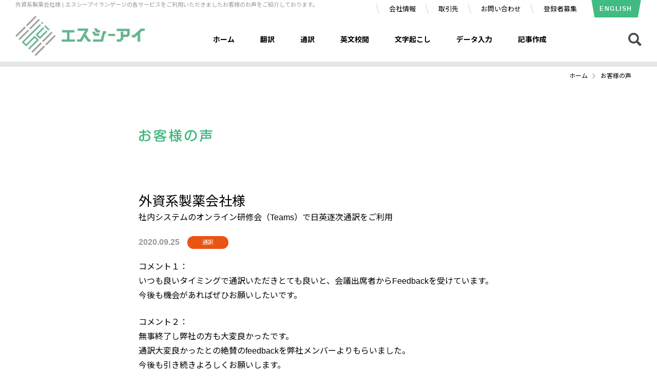

--- FILE ---
content_type: text/html; charset=UTF-8
request_url: https://www.scientific-language.co.jp/update/voice/709
body_size: 4231
content:
<!DOCTYPE html>
<html lang="ja">
<head>
<meta charset="utf-8" />
<meta http-equiv="X-UA-Compatible" content="IE=edge">
<meta name="format-detection" content="telephone=no,address=no,email=no">
<meta name="viewport" content="width=device-width" />
<title>外資系製薬会社様 | お客様の声 |  エスシーアイランゲージ</title>
<meta name="description" content="いつも良いタイミングで通訳いただきとても良いと、会議出席者からFeedbackを受けています。" />
<meta name="keywords" content="オンライン,通訳,研修会,Teams,システム" />
<link href="/css/reset.css" media="all" rel="stylesheet" />
<link href="/css/common.css" media="all" rel="stylesheet" />
<link href="/css/voice.css" media="all" rel="stylesheet" />
<!-- Global site tag (gtag.js) - Google Ads: 654546046 -->
<script async src="https://www.googletagmanager.com/gtag/js?id=AW-654546046"></script>
<script>
  window.dataLayer = window.dataLayer || [];
  function gtag(){dataLayer.push(arguments);}
  gtag('js', new Date());

  gtag('config', 'AW-654546046');
</script>
<!-- Global site tag (gtag.js) - Google Analytics -->
<script async src="https://www.googletagmanager.com/gtag/js?id=G-L567JHNJ3K"></script>
<script>
   window.dataLayer = window.dataLayer || [];
   function gtag(){dataLayer.push(arguments);}
   gtag('js', new Date());

   gtag('config', 'G-L567JHNJ3K');
</script>
</head>
<body>
<div id="wrap_all">
<p id="btn_menu"><span></span></p>
<p id="btn_jmptop" class="btn_jmptop_fixed"><a href="#wrap_all"><span></span></a></p>

<div id="drawer">
	<p class="btn_language_menu"><a href="/english/">ENGLISH</a></p>

	<nav class="nav_menu nav_menu01">
		<ul>
			<li><a href="/">ホーム</a></li>
		</ul>
	</nav>

	<nav class="nav_menu nav_menu02">
		<div class="nav_menu_inner01">
			<a href="/translation/">
				<div class="menu_image"></div>
				<div class="arrow"></div>
				<p>翻訳</p>
			</a>
		</div>

		<div class="nav_menu_inner01">
			<a href="/interpreter/">
				<div class="menu_image"></div>
				<div class="arrow"></div>
				<p>通訳</p>
			</a>
		</div>

		<div class="nav_menu_inner01">
			<a href="/editing/">
				<div class="menu_image"></div>
				<div class="arrow"></div>
				<p>英文校閲</p>
			</a>
		</div>

		<div class="nav_menu_inner01">
			<a href="/transcription/">
				<div class="menu_image"></div>
				<div class="arrow"></div>
				<p>文字起こし</p>
			</a>
		</div>

		<div class="nav_menu_inner01">
			<a href="/dataentry/">
				<div class="menu_image"></div>
				<div class="arrow"></div>
				<p>データ入力</p>
			</a>
		</div>

		<div class="nav_menu_inner01">
			<a href="/writing/">
				<div class="menu_image"></div>
				<div class="arrow"></div>
				<p>記事作成</p>
			</a>
		</div>

		<div class="nav_menu_inner01">
			<a href="/andmore/">
				<div class="menu_image"></div>
				<div class="arrow"></div>
				<p>and more</p>
			</a>
		</div>
	</nav>

	<nav class="nav_menu03">
		<ul>
			<li><a href="/update/column/">お役立ち情報</a></li>
			<li><a href="/update/voice/">お客様の声</a></li>
			<li><a href="/update/">お知らせ</a></li>
			<li><a href="/company/">会社情報</a></li>
			<li><a href="/update/customer/">取引先</a></li>
			<li><a href="/update/recruit_translation/">登録者募集</a></li>
		</ul>
	</nav>

	<a class="btn_contact" href="/contact/translation/">お問い合わせ</a>

	<nav class="nav_menu04">
		<ul>
			<li><a href="/security/">情報セキュリティー・守秘義務</a></li>
			<li><a href="/disclaimer/">免債事項</a></li>
			<li><a href="/privacy/">個人情報保護方針</a></li>
		</ul>
	</nav>
	
	<p id="btn_close"><span></span></p>
</div>

<header id="header">
	<div class="header_inner01">
		<div id="wrap_top">
			<div class="wrap_top_inner">
<h1>外資系製薬会社様 | エスシーアイランゲージの各サービスをご利用いただきましたお客様のお声をご紹介しております。</h1>
</div>
		</div>
	
		<nav class="nav_header">
			<ul>
				<li><a href="/company/">会社情報</a></li>
				<li><a href="/update/customer/">取引先</a></li>
				<li><a href="/contact/translation/">お問い合わせ</a></li>
				<li><a href="/update/recruit_translation/">登録者募集</a></li>
			</ul>

			<p class="btn_language"><a href="/english/">ENGLISH</a></p>
		</nav>
	</div>
	
	<div class="header_inner02">
		<p class="h_logo01"><a href="/"><img src="/img/img_logo01_rev.jpg" alt="Scientific Language"></a></p>

		<nav class="nav_global01">
			<ul>
				<li class="g01"><a href="/">ホーム</a></li>
				<li class="g02"><a href="/translation/">翻訳</a></li>
				<li class="g03"><a href="/interpreter/">通訳</a></li>
				<li class="g04"><a href="/editing/">英文校閲</a></li>
				<li class="g05"><a href="/transcription/">文字起こし</a></li>
				<li class="g06"><a href="/dataentry/">データ入力</a></li>
				<li class="g07"><a href="/writing/">記事作成</a></li>
			</ul>
		</nav>

		<p id="btn_search"><img src="/img/btn_search01.png" alt="Search"></p>
	</div>
	<script type="application/ld+json">
	{
	"@context": "https://schema.org",
	"@type": "SiteNavigationElement",
	"hasPart": [
	{
	"@type": "WebPage",
	"name": "ホーム",
	"url": "https://www.scientific-language.co.jp/"
	},
	{
	"@type": "WebPage",
	"name": "翻訳",
	"url": "https://www.scientific-language.co.jp/translation/"
	},
	{
	"@type": "WebPage",
	"name": "通訳",
	"url": "https://www.scientific-language.co.jp/interpreter/"
	},
	{
	"@type": "WebPage",
	"name": "英文校閲",
	"url": "https://www.scientific-language.co.jp/editing/"
	},
	{
	"@type": "WebPage",
	"name": "文字起こし",
	"url": "https://www.scientific-language.co.jp/transcription/"
	},
	{
	"@type": "WebPage",
	"name": "データ入力",
	"url": "https://www.scientific-language.co.jp/dataentry/"
	},
	{
	"@type": "WebPage",
	"name": "記事作成",
	"url": "https://www.scientific-language.co.jp/writing/"
	},
	{
	"@type": "WebPage",
	"name": "会社情報",
	"url": "https://www.scientific-language.co.jp/company/"
	},
	{
	"@type": "WebPage",
	"name": "取引先",
	"url": "https://www.scientific-language.co.jp/update/customer"
	},
	{
	"@type": "WebPage",
	"name": "お問い合わせ",
	"url": "https://www.scientific-language.co.jp/contact/translation/"
	},
	{
	"@type": "WebPage",
	"name": "登録者募集",
	"url": "https://www.scientific-language.co.jp/update/recruit_translation"
	}
	]
	}
	</script>
</header>
<nav class="breadcrumb">
	<ul>
		<li><a href="/">ホーム</a></li>
		<li>お客様の声</li>
	</ul>
</nav>
	
<h2 class="ttl_pagettl02"><img src="/img/voice/ttl_pagettl02.jpg" alt="お客様の声"></h2>


<main class="wrap_type02">

<article class="article_single">
		<h3>外資系製薬会社様</h3>
	<p class="use">社内システムのオンライン研修会（Teams）で日英逐次通訳をご利用</p>
	
	<div class="article_single_top">
		<time class="date" datetime="2020-09-25">2020.09.25</time>
		<ul class="list_cat">
			<li class="interpreter">通訳</li>		</ul>
	</div>

	<div class="wp_contents">
		<p>コメント１：<br />
いつも良いタイミングで通訳いただきとても良いと、会議出席者からFeedbackを受けています。<br />
今後も機会があればぜひお願いしたいです。</p>
<p>コメント２：<br />
無事終了し弊社の方も大変良かったです。<br />
通訳大変良かったとの絶賛のfeedbackを弊社メンバーよりもらいました。<br />
今後も引き続きよろしくお願いします。</p>
<p><a href="https://www.scientific-language.co.jp/interpreter/">通訳サービスのご案内はこちらから</a></p>
	</div>
	</article>
	
	<p class="btn_back01"><a href="/update/voice/">前の画面に戻る</a></p>

</main>


<div id="google_search">
	<div id="gs_inner">
		<script async src="https://cse.google.com/cse.js?cx=189cd9f33c5a3be79"></script>
		<div class="gcse-searchbox-only"></div>
	</div>

	<div class="btn_close_gs"><img src="/img/btn_close01.png" alt="Googleカスタム検索画面を閉じる"></div>
	<div class="overlay"></div>
</div>

<footer id="footer">
	<div id="pagetop">
		<div id="pagetop_inner">
			<span>PAGE TOP</span>
		</div>
	</div>

	<div class="footer_inner01">
		<div class="f_inner01">
			<p class="txt_footer01">お気軽にお問い合わせください</p>
			<div class="f_contact">
				<div class="f_contact_inner">
					<p class="btn_f_contact"><a href="/contact/translation/">お問い合わせフォーム</a></p>
				</div>
				<div class="f_contact_inner">
					<p class="txt_f_tel01"><a href="tel:0355448280"><img src="/img/btn_tel11.png"
								alt="tel:0355448280 1:00～17:00（土日、祝日を除く）"></a></p>
					<p class="txt_f_mail01"><a
							href="&#109;&#97;&#105;&#108;&#116;&#111;&#58;&#115;c&#105;&#64;sc&#105;e&#110;&#116;&#105;f&#105;c-&#108;&#97;ng&#117;&#97;&#103;e&#46;c&#111;.jp"><img
								src="/img/btn_mail01.png" alt="メールでのお問い合わせはこちらをクリック"></a></p>
				</div>
			</div>
		</div>
	</div>

	<div class="footer_inner02">
		<div class="f_inner02">
			<div class="wrap_f_item">
				<div class="f_item01">
					<div class="f_item_inner">
						<ul>
							<li><a href="/">ホーム</a></li>
							<li><a href="/update/voice/">お客様の声</a></li>
							<li><a href="/company/">会社情報</a></li>
							<li><a href="/update/recruit_translation/">登録者募集</a></li>
						</ul>
					</div>

					<div class="f_item_inner">
						<ul>
							<li><a href="/update/column/">お役立ち情報</a></li>
							<li><a href="/update/">お知らせ</a></li>
							<li><a href="/update/customer/">取引先</a></li>
							<li><a href="/english/">ENGLISH</a></li>
						</ul>
					</div>
				</div>

				<div class="f_item01">
					<div class="f_item_inner">
						<ul>
							<li><a href="/translation/">論文・技術翻訳</a></li>
							<li><a href="/editing/" style="line-height:1em;"><span
										style="font-size:95%;">論文の英文校閲・校正<br>ネイティブチェック</span></a></li>
							<li><a href="/dataentry/" style="line-height:1em;"><span
										style="font-size:95%;">データ入力<br>アンケート入力</span></a></li>
							<li><a href="/andmore/">and more</a></li>
						</ul>
					</div>

					<div class="f_item_inner">
						<ul>
							<li><a href="/interpreter/" style="line-height:1em;"><span
										style="font-size:95%;">オンサイト通訳<br>遠隔通訳</span></a></li>
							<li><a href="/transcription/" style="line-height:1em;"><span
										style="font-size:90%;">文字・テープ起こし<br>議事録作成</span></a></li>
							<li><a href="/writing/">記事作成</a></li>
						</ul>
					</div>
				</div>
			</div>

			<div class="f_item02">
				<p class="f_logo"><a href="/"><img src="/img/img_logo02_rev.png" alt="SCI"></a></p>
				<p>株式会社SCI</p>
				<address>106-0044<br>
					東京都港区東麻布二丁目22番5号麻布イーストコート1Ｆ</address>
			</div>
		</div>
		<script type="application/ld+json">
			{
				"@context": "http://schema.org",
				"@type": "Corporation",
				"name": "株式会社SCI",
				"address": {
					"@type": "PostalAddress",
					"postalCode": "3050003",
					"addressRegion": "茨城県",
					"addressLocality": "つくば市",
					"streetAddress": "桜1-12-2-C"
				},
				"telephone": "+298798815",
				"URL": "https://www.scientific-language.co.jp/"
			}
		</script>
		<script type="application/ld+json">
			{
				"@context" : "http://schema.org",
				"@type" : "WebSite",
				"name" : "エスシーアイランゲージ",
				"url" : "https://www.scientific-language.co.jp/",
				"description" : "論文・技術翻訳、英文校閲・校正、文字・テープ起こし、国際会議・医学通訳、研究資料データ入力、記事作成など、「ことば」の面から学術・研究をサポート！ことばのお困り事はエスシーアイランゲージにご相談下さい|茨城県つくば市"
			}
		</script>

		<nav class="nav_footer01">
			<ul>
				<li><a href="/security/">情報セキュリティー・守秘義務</a></li>
				<li><a href="/disclaimer/">免債事項</a></li>
				<li><a href="/privacy/">個人情報保護方針</a></li>
			</ul>
		</nav>

		<div class="f_inner03">
			<p class="f_bottom"><a style="color: #A5FFE5;"
					href="https://www.scientific-language.co.jp/">英文校正・論文翻訳や文字起こしはSCI | 茨城県つくば市から全国へ</a></p>
			<p class="f_small"><small>&copy; 2025 SCI. all rights reserved.</small></p>
		</div>
	</div>
</footer>

<script src="https://code.jquery.com/jquery-3.6.4.min.js"></script>
<script src="/js/jquery.easing.1.3.js"></script>
<script src="/js/footerFixed.js"></script>
<script src="/js/script.js"></script>
<script src="//seal.globalsign.com/SiteSeal/2021gmogs_100-50_ja_t.js" defer="defer"></script></div><!--wrap_all-->
<!--セールスフォース　トラッキングコード　ここから-->
<script type='text/javascript'>
piAId = '952012';
piCId = '37929';
piHostname = 'go.scientific-language.co.jp';

(function() {
	function async_load(){
		var s = document.createElement('script'); s.type = 'text/javascript';
		s.src = ('https:' == document.location.protocol ? 'https://' : 'http://') + piHostname + '/pd.js';
		var c = document.getElementsByTagName('script')[0]; c.parentNode.insertBefore(s, c);
	}
	if(window.attachEvent) { window.attachEvent('onload', async_load); }
	else { window.addEventListener('load', async_load, false); }
})();
</script>
<!--セールスフォース　トラッキングコード　ここまで-->
</body>
</html>

--- FILE ---
content_type: text/css
request_url: https://www.scientific-language.co.jp/css/voice.css
body_size: 7318
content:
@charset "utf-8";
/* Copyright 2019 FSFIELD All Rights Reserved. */

/*_/_/_/_/_/_/_/_/_/_/_/_/_/_/_/_/_/_/_/_/_/_/_/_/_/_/_/_/_/_/

パソコン、スマートフォン（iPhone,Android) 共通

_/_/_/_/_/_/_/_/_/_/_/_/_/_/_/_/_/_/_/_/_/_/_/_/_/_/_/_/_/_*/

/* スライド共通
---------------------------------------------- */
.slick-track{
	display: -webkit-flex !important;
	display: flex !important;
}


@media print, screen and (min-width:768px){ /* 表示領域が768px以上の場合に適用するスタイル */
	/*_/_/_/_/_/_/_/_/_/_/_/_/_/_/_/_/_/_/_/_/_/_/_/_/_/_/_/_/_/_/

	PC

	_/_/_/_/_/_/_/_/_/_/_/_/_/_/_/_/_/_/_/_/_/_/_/_/_/_/_/_/_/_*/

	/* ------------------------------------------------------------

	お客様の声

	------------------------------------------------------------ */
	
	/* common.css上書き
	---------------------------------------------- */
	#header{
		height: 130px;
		border-bottom: 10px solid #E5E6E7;
	}
	
	.breadcrumb{margin: 12px auto 0;}
	
	/* ナビ
	---------------------------------------------- */
	.nav_sub ul li:nth-child(1).active a,
	.nav_sub ul li:nth-child(1) a:hover{border: 3px solid #40BB81;}
	.nav_sub ul li:nth-child(2).active a,
	.nav_sub ul li:nth-child(2) a:hover{border: 3px solid #F3981F;}
	.nav_sub ul li:nth-child(3).active a,
	.nav_sub ul li:nth-child(3) a:hover{border: 3px solid #EA5414;}
	.nav_sub ul li:nth-child(4).active a,
	.nav_sub ul li:nth-child(4) a:hover{border: 3px solid #23AC39;}
	.nav_sub ul li:nth-child(5).active a,
	.nav_sub ul li:nth-child(5) a:hover{border: 3px solid #27B8B3;}
	.nav_sub ul li:nth-child(6).active a,
	.nav_sub ul li:nth-child(6) a:hover{border: 3px solid #C82E8C;}
	.nav_sub ul li:nth-child(7).active a,
	.nav_sub ul li:nth-child(7) a:hover{border: 3px solid #796CAF;}
	
	/* 一覧・詳細 共通
	---------------------------------------------- */
	.list_cat{
		display: -webkit-flex;
		display: flex;
	}
	
	.list_cat li{
		min-width: 80px;
		text-align: center;
		padding: 7px 0;
		border-radius: 15px;
		font-size: 1.1rem;
		color: #FFFFFF;
		line-height: 1;
	}
	
	.list_cat li:not(:first-of-type){display: none;}
	
	.list_cat li.translation{background: #F3981F;}
	.list_cat li.interpreter{background: #EA5414;}
	.list_cat li.editing{background: #23AC39;}
	.list_cat li.transcription{background: #27B8B3;}
	.list_cat li.dataentry{background: #C82E8C;}
	.list_cat li.writing{background: #796CAF;}
	
	/* 一覧ページ
	---------------------------------------------- */
	.article:first-of-type{border-top: 1px solid #DDDDDD;}
	
	.article{border-bottom: 1px solid #DDDDDD;}
	
	.article a{
		display:-webkit-flex;
		display:flex;
		line-height: 1.4;
		min-height: 85px;
		color: #333;
		padding: 30px 0;
	}
	
	.article a .date{
		width: 130px;
		display: block;
		color: #999999;
		font-weight: bold;
	}
	
	.article_inner_l{
		width: 210px;
		display: -webkit-flex;
		display: flex;
		-webkit-align-items: center;
		align-items: center;
		margin-right: 20px;
	}
	
	.article_inner_l .date{
		display: inline-block;
		color: #999999;
		font-weight: bold;
		margin-right: 10px;
	}
	
	.article_inner_r{width: 870px;}
	
	.article_inner_r h3{
		font-weight: bold;
		display: inline-block;
		margin-right: 20px;
	}
	
	.article_inner_r .use{display: inline-block;}
	
	/* 詳細ページ
	---------------------------------------------- */
	.article_single h3{
		font-size: 2.6rem;
		line-height: 1.4;
	}
	
	.article_single .use{
		font-size: 1.6rem;
		margin-bottom: 20px;
	}
	
	.article_single_top{
		display: -webkit-flex;
		display: flex;
		-webkit-align-items: center;
		align-items: center;
		margin-bottom: 20px;
	}
	
	.article_single_top .date{
		display: block;
		color: #999999;
		font-weight: bold;
		margin-right: 15px;
	}
	
	.article_single + .btn_back01{margin-top: 90px;}
	
	
}/*--@media--*/


@media only screen and (max-width:767px){ /* 表示領域が767px以下の場合に適用するスタイル */
	/*_/_/_/_/_/_/_/_/_/_/_/_/_/_/_/_/_/_/_/_/_/_/_/_/_/_/_/_/_/_/

	スマートフォン（iPhone,Android)

	_/_/_/_/_/_/_/_/_/_/_/_/_/_/_/_/_/_/_/_/_/_/_/_/_/_/_/_/_/_*/

	/* ------------------------------------------------------------

	お客様の声

	------------------------------------------------------------ */
	
	/* common.css上書き
	---------------------------------------------- */
	#header{
		height: 80px;
		border-bottom: 10px solid #E5E6E7;
	}
	
	.breadcrumb{margin: 0;}
	
	/* ナビ
	---------------------------------------------- */
	.nav_sub ul li:nth-child(1).active a,
	.nav_sub ul li:nth-child(1) a:hover{border: 3px solid #40BB81;}
	.nav_sub ul li:nth-child(2).active a,
	.nav_sub ul li:nth-child(2) a:hover{border: 3px solid #F3981F;}
	.nav_sub ul li:nth-child(3).active a,
	.nav_sub ul li:nth-child(3) a:hover{border: 3px solid #EA5414;}
	.nav_sub ul li:nth-child(4).active a,
	.nav_sub ul li:nth-child(4) a:hover{border: 3px solid #23AC39;}
	.nav_sub ul li:nth-child(5).active a,
	.nav_sub ul li:nth-child(5) a:hover{border: 3px solid #27B8B3;}
	.nav_sub ul li:nth-child(6).active a,
	.nav_sub ul li:nth-child(6) a:hover{border: 3px solid #C82E8C;}
	.nav_sub ul li:nth-child(7).active a,
	.nav_sub ul li:nth-child(7) a:hover{border: 3px solid #796CAF;}

	/* 一覧・詳細 共通
	---------------------------------------------- */
	.list_cat{
		display: -webkit-flex;
		display: flex;
	}
	
	.list_cat li{
		min-width: 73px;
		text-align: center;
		padding: 7px 5px;
		border-radius: 15px;
		font-size: 1.1rem;
		color: #FFFFFF;
		line-height: 1;
	}
	
	.list_cat li:not(:first-of-type){display: none;}
	
	.list_cat li.translation{background: #F3981F;}
	.list_cat li.interpreter{background: #EA5414;}
	.list_cat li.editing{background: #23AC39;}
	.list_cat li.transcription{background: #27B8B3;}
	.list_cat li.dataentry{background: #C82E8C;}
	.list_cat li.writing{background: #796CAF;}
	
	/* 一覧ページ
	---------------------------------------------- */
	.article:first-of-type{border-top: 1px solid #DDDDDD;}
	
	.article{border-bottom: 1px solid #DDDDDD;}
	
	.article a{
		line-height: 1.4;
		color: #333;
		padding: 15px 0;
		display: block;
	}
	
	.article_inner_l{
		display: -webkit-flex;
		display: flex;
		-webkit-align-items: center;
		align-items: center;
		margin-bottom: 10px;
	}
	
	.article_inner_l .date{
		display: inline-block;
		color: #999999;
		font-weight: bold;
		margin-right: 10px;
	}
	
	.article_inner_r h3{
		font-weight: bold;
		display: inline-block;
		margin-right: 10px;
	}
	
	.article_inner_r .use{display: inline;}
	
	/* 詳細ページ
	---------------------------------------------- */
	.article_single h3{
		font-size: 2.2rem;
		line-height: 1.6;
	}
	
	.article_single .use{margin-bottom: 20px;}
	
	.article_single_top{
		display: -webkit-flex;
		display: flex;
		-webkit-align-items: center;
		align-items: center;
		margin-bottom: 20px;
	}
	
	.article_single_top .date{
		display: inline-block;
		color: #999999;
		font-weight: bold;
		margin-right: 15px;
	}
	
	.article_single + .btn_back01{margin-top: 45px;}


}/*--@media--*/







--- FILE ---
content_type: text/javascript
request_url: https://www.scientific-language.co.jp/js/script.js
body_size: 3608
content:
$(function(){
	////////////メニュー画面////////////
	var off_top = $('#btn_menu').offset().top;
	$(window).on('scroll',function(){
		var st = $(this).scrollTop();
		if(st > off_top){
			$('#btn_menu').addClass('fixed');
		}else{
			$('#btn_menu').removeClass('fixed');
		}
	});
	
	$('#btn_menu').on('click',function(){
		$('#drawer').addClass('on');
	});

	$('#btn_close').on('click',function(){
		$('#drawer').removeClass('on');
	});

	////////////Googleカスタム検索////////////
	$('#btn_search').on('click',function(){
		$('#google_search').addClass('on');
	});

	$('.btn_close_gs, .overlay').on('click',function(){
		$('#google_search').removeClass('on');
	});

	////////////ページトップボタン////////////
	var topBtn = $('#pagetop');	
	var footer_offset;
	var fh;
	var wh;
	$(window).on('scroll load resize',function(){
		footer_offset = $('#footer').offset();
		fh =  $('#footer').outerHeight();
		wh = window.innerHeight;
		scrolldis = $(this).scrollTop();
		if (scrolldis > 100) {
			topBtn.addClass('pagetop_show');
			if(scrolldis > footer_offset.top - wh + fh - 15){//fixed数値の切替タイミングを判別（末尾数値は差分調整用）
				topBtn.addClass('pagetop_bottom')
			}else{
				topBtn.removeClass('pagetop_bottom')
			}
		} else {
			topBtn.removeClass('pagetop_show');
		}
	})

	//スクロールしてトップ
    topBtn.click(function () {
		$('body,html').animate({
			scrollTop: 0
		}, 1000, 'easeOutQuint');
		return false;
    });

    ////////////画面下部fixed問い合わせボタン////////////
    var $btn_contact = $('.btn_contact_fixed');
    var $btn_jmptop = $('.btn_jmptop_fixed');
    if($('main').length){
	    var main_h = $('main').height();
	    var main_top = $('main').offset().top;
    }
    $(window).on('scroll',function(){
    	var st = $(this).scrollTop();
    	if(st < main_h + main_top - wh - 70 && st > 0){
    		$btn_contact.addClass('show');
            $btn_jmptop.addClass('show');
    	}else{
    		$btn_contact.removeClass('show');
            $btn_jmptop.removeClass('show');
    	}
    })
});


////////////ページ内リンクスクロール////////////
$(window).on('load',function(){
	$("a[href^='#']").click(function(){
		var ww = $(window).width();
		var Hash = $(this.hash);
		if(ww < 767){
			var HashOffset = $(Hash).offset().top;
		}else{
			var HashOffset = $(Hash).offset().top - 80;
		}
		$("html,body").animate({scrollTop:HashOffset}, 1000, 'easeOutQuint');
		return false;
	});
});



////////////seoティッカー表示（実行）////////////
var mql = window.matchMedia('screen and (max-width: 767px)');
var $seo = $('.wrap_top_inner h1');
var seo_area = document.getElementById('wrap_top');
var seo_w = seo_area.scrollWidth;
var tiemrId;
$seo.clone().appendTo('.wrap_top_inner').addClass('cloned');
	
function checkBreakPoint(mql) {
	if (mql.matches) {
		// スマホ向け
		$('.wrap_top_inner').addClass('sp');
		seo(seo_w,1);
		
	} else {
		// PC向け
		$('.wrap_top_inner').removeClass('sp');
		$('.wrap_top_inner').finish().animate({marginLeft: '0px'}, 0);
		clearTimeout(tiemrId);
	}
}

// ブレイクポイントの瞬間に発火
mql.addListener(checkBreakPoint);

// 初回チェック
checkBreakPoint(mql);


////////////seoティッカー表示の関数////////////
function seo(dis, device) {
	//console.log(device);
	if(device == 1){
		$('.wrap_top_inner.sp').animate({
			marginLeft: '-'+ dis +'px'
		}, 15000,'linear').animate({
			marginLeft: '0px'
		}, 0);
		tiemrId = setTimeout('seo('+ dis +','+ device +')', 15000); //アニメーションを繰り返す間隔
	}
}

